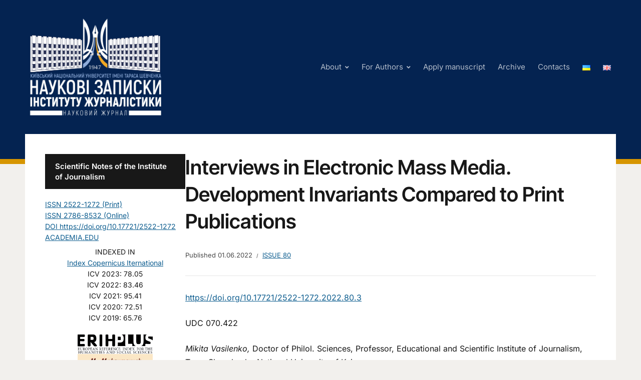

--- FILE ---
content_type: text/html; charset=UTF-8
request_url: http://www.scientific-notes.com/en/archives/1457
body_size: 39269
content:
<!DOCTYPE html>
<html lang="en-GB">
<head>
<meta charset="UTF-8">
<meta http-equiv="X-UA-Compatible" content="IE=edge" />
<meta name="viewport" content="width=device-width, initial-scale=1">
<link rel="profile" href="http://gmpg.org/xfn/11">

<title>Interviews in Electronic Mass Media. Development Invariants Compared to Print Publications &#8211; Scientific Notes of the Institute of Journalism</title>
<meta name='robots' content='max-image-preview:large' />
<link rel="alternate" href="http://www.scientific-notes.com/archives/1452" hreflang="uk" />
<link rel="alternate" href="http://www.scientific-notes.com/en/archives/1457" hreflang="en" />
<link rel='dns-prefetch' href='//use.fontawesome.com' />
<link rel="alternate" type="application/rss+xml" title="Scientific Notes of the Institute of Journalism &raquo; Feed" href="http://www.scientific-notes.com/en/feed" />
<link rel="alternate" type="application/rss+xml" title="Scientific Notes of the Institute of Journalism &raquo; Comments Feed" href="http://www.scientific-notes.com/en/comments/feed" />
<link rel="alternate" type="application/rss+xml" title="Scientific Notes of the Institute of Journalism &raquo; Interviews in Electronic Mass Media. Development Invariants Compared to Print Publications Comments Feed" href="http://www.scientific-notes.com/en/archives/1457/feed" />
<link rel="alternate" title="oEmbed (JSON)" type="application/json+oembed" href="http://www.scientific-notes.com/wp-json/oembed/1.0/embed?url=http%3A%2F%2Fwww.scientific-notes.com%2Fen%2Farchives%2F1457&#038;lang=en" />
<link rel="alternate" title="oEmbed (XML)" type="text/xml+oembed" href="http://www.scientific-notes.com/wp-json/oembed/1.0/embed?url=http%3A%2F%2Fwww.scientific-notes.com%2Fen%2Farchives%2F1457&#038;format=xml&#038;lang=en" />
<style id='wp-img-auto-sizes-contain-inline-css' type='text/css'>
img:is([sizes=auto i],[sizes^="auto," i]){contain-intrinsic-size:3000px 1500px}
/*# sourceURL=wp-img-auto-sizes-contain-inline-css */
</style>
<style id='wp-emoji-styles-inline-css' type='text/css'>

	img.wp-smiley, img.emoji {
		display: inline !important;
		border: none !important;
		box-shadow: none !important;
		height: 1em !important;
		width: 1em !important;
		margin: 0 0.07em !important;
		vertical-align: -0.1em !important;
		background: none !important;
		padding: 0 !important;
	}
/*# sourceURL=wp-emoji-styles-inline-css */
</style>
<link rel='stylesheet' id='wp-block-library-css' href='http://www.scientific-notes.com/wp-includes/css/dist/block-library/style.min.css?ver=6.9' type='text/css' media='all' />
<style id='global-styles-inline-css' type='text/css'>
:root{--wp--preset--aspect-ratio--square: 1;--wp--preset--aspect-ratio--4-3: 4/3;--wp--preset--aspect-ratio--3-4: 3/4;--wp--preset--aspect-ratio--3-2: 3/2;--wp--preset--aspect-ratio--2-3: 2/3;--wp--preset--aspect-ratio--16-9: 16/9;--wp--preset--aspect-ratio--9-16: 9/16;--wp--preset--color--black: #000000;--wp--preset--color--cyan-bluish-gray: #abb8c3;--wp--preset--color--white: #ffffff;--wp--preset--color--pale-pink: #f78da7;--wp--preset--color--vivid-red: #cf2e2e;--wp--preset--color--luminous-vivid-orange: #ff6900;--wp--preset--color--luminous-vivid-amber: #fcb900;--wp--preset--color--light-green-cyan: #7bdcb5;--wp--preset--color--vivid-green-cyan: #00d084;--wp--preset--color--pale-cyan-blue: #8ed1fc;--wp--preset--color--vivid-cyan-blue: #0693e3;--wp--preset--color--vivid-purple: #9b51e0;--wp--preset--gradient--vivid-cyan-blue-to-vivid-purple: linear-gradient(135deg,rgb(6,147,227) 0%,rgb(155,81,224) 100%);--wp--preset--gradient--light-green-cyan-to-vivid-green-cyan: linear-gradient(135deg,rgb(122,220,180) 0%,rgb(0,208,130) 100%);--wp--preset--gradient--luminous-vivid-amber-to-luminous-vivid-orange: linear-gradient(135deg,rgb(252,185,0) 0%,rgb(255,105,0) 100%);--wp--preset--gradient--luminous-vivid-orange-to-vivid-red: linear-gradient(135deg,rgb(255,105,0) 0%,rgb(207,46,46) 100%);--wp--preset--gradient--very-light-gray-to-cyan-bluish-gray: linear-gradient(135deg,rgb(238,238,238) 0%,rgb(169,184,195) 100%);--wp--preset--gradient--cool-to-warm-spectrum: linear-gradient(135deg,rgb(74,234,220) 0%,rgb(151,120,209) 20%,rgb(207,42,186) 40%,rgb(238,44,130) 60%,rgb(251,105,98) 80%,rgb(254,248,76) 100%);--wp--preset--gradient--blush-light-purple: linear-gradient(135deg,rgb(255,206,236) 0%,rgb(152,150,240) 100%);--wp--preset--gradient--blush-bordeaux: linear-gradient(135deg,rgb(254,205,165) 0%,rgb(254,45,45) 50%,rgb(107,0,62) 100%);--wp--preset--gradient--luminous-dusk: linear-gradient(135deg,rgb(255,203,112) 0%,rgb(199,81,192) 50%,rgb(65,88,208) 100%);--wp--preset--gradient--pale-ocean: linear-gradient(135deg,rgb(255,245,203) 0%,rgb(182,227,212) 50%,rgb(51,167,181) 100%);--wp--preset--gradient--electric-grass: linear-gradient(135deg,rgb(202,248,128) 0%,rgb(113,206,126) 100%);--wp--preset--gradient--midnight: linear-gradient(135deg,rgb(2,3,129) 0%,rgb(40,116,252) 100%);--wp--preset--font-size--small: 13px;--wp--preset--font-size--medium: 20px;--wp--preset--font-size--large: 36px;--wp--preset--font-size--x-large: 42px;--wp--preset--spacing--20: 0.44rem;--wp--preset--spacing--30: 0.67rem;--wp--preset--spacing--40: 1rem;--wp--preset--spacing--50: 1.5rem;--wp--preset--spacing--60: 2.25rem;--wp--preset--spacing--70: 3.38rem;--wp--preset--spacing--80: 5.06rem;--wp--preset--shadow--natural: 6px 6px 9px rgba(0, 0, 0, 0.2);--wp--preset--shadow--deep: 12px 12px 50px rgba(0, 0, 0, 0.4);--wp--preset--shadow--sharp: 6px 6px 0px rgba(0, 0, 0, 0.2);--wp--preset--shadow--outlined: 6px 6px 0px -3px rgb(255, 255, 255), 6px 6px rgb(0, 0, 0);--wp--preset--shadow--crisp: 6px 6px 0px rgb(0, 0, 0);}:where(.is-layout-flex){gap: 0.5em;}:where(.is-layout-grid){gap: 0.5em;}body .is-layout-flex{display: flex;}.is-layout-flex{flex-wrap: wrap;align-items: center;}.is-layout-flex > :is(*, div){margin: 0;}body .is-layout-grid{display: grid;}.is-layout-grid > :is(*, div){margin: 0;}:where(.wp-block-columns.is-layout-flex){gap: 2em;}:where(.wp-block-columns.is-layout-grid){gap: 2em;}:where(.wp-block-post-template.is-layout-flex){gap: 1.25em;}:where(.wp-block-post-template.is-layout-grid){gap: 1.25em;}.has-black-color{color: var(--wp--preset--color--black) !important;}.has-cyan-bluish-gray-color{color: var(--wp--preset--color--cyan-bluish-gray) !important;}.has-white-color{color: var(--wp--preset--color--white) !important;}.has-pale-pink-color{color: var(--wp--preset--color--pale-pink) !important;}.has-vivid-red-color{color: var(--wp--preset--color--vivid-red) !important;}.has-luminous-vivid-orange-color{color: var(--wp--preset--color--luminous-vivid-orange) !important;}.has-luminous-vivid-amber-color{color: var(--wp--preset--color--luminous-vivid-amber) !important;}.has-light-green-cyan-color{color: var(--wp--preset--color--light-green-cyan) !important;}.has-vivid-green-cyan-color{color: var(--wp--preset--color--vivid-green-cyan) !important;}.has-pale-cyan-blue-color{color: var(--wp--preset--color--pale-cyan-blue) !important;}.has-vivid-cyan-blue-color{color: var(--wp--preset--color--vivid-cyan-blue) !important;}.has-vivid-purple-color{color: var(--wp--preset--color--vivid-purple) !important;}.has-black-background-color{background-color: var(--wp--preset--color--black) !important;}.has-cyan-bluish-gray-background-color{background-color: var(--wp--preset--color--cyan-bluish-gray) !important;}.has-white-background-color{background-color: var(--wp--preset--color--white) !important;}.has-pale-pink-background-color{background-color: var(--wp--preset--color--pale-pink) !important;}.has-vivid-red-background-color{background-color: var(--wp--preset--color--vivid-red) !important;}.has-luminous-vivid-orange-background-color{background-color: var(--wp--preset--color--luminous-vivid-orange) !important;}.has-luminous-vivid-amber-background-color{background-color: var(--wp--preset--color--luminous-vivid-amber) !important;}.has-light-green-cyan-background-color{background-color: var(--wp--preset--color--light-green-cyan) !important;}.has-vivid-green-cyan-background-color{background-color: var(--wp--preset--color--vivid-green-cyan) !important;}.has-pale-cyan-blue-background-color{background-color: var(--wp--preset--color--pale-cyan-blue) !important;}.has-vivid-cyan-blue-background-color{background-color: var(--wp--preset--color--vivid-cyan-blue) !important;}.has-vivid-purple-background-color{background-color: var(--wp--preset--color--vivid-purple) !important;}.has-black-border-color{border-color: var(--wp--preset--color--black) !important;}.has-cyan-bluish-gray-border-color{border-color: var(--wp--preset--color--cyan-bluish-gray) !important;}.has-white-border-color{border-color: var(--wp--preset--color--white) !important;}.has-pale-pink-border-color{border-color: var(--wp--preset--color--pale-pink) !important;}.has-vivid-red-border-color{border-color: var(--wp--preset--color--vivid-red) !important;}.has-luminous-vivid-orange-border-color{border-color: var(--wp--preset--color--luminous-vivid-orange) !important;}.has-luminous-vivid-amber-border-color{border-color: var(--wp--preset--color--luminous-vivid-amber) !important;}.has-light-green-cyan-border-color{border-color: var(--wp--preset--color--light-green-cyan) !important;}.has-vivid-green-cyan-border-color{border-color: var(--wp--preset--color--vivid-green-cyan) !important;}.has-pale-cyan-blue-border-color{border-color: var(--wp--preset--color--pale-cyan-blue) !important;}.has-vivid-cyan-blue-border-color{border-color: var(--wp--preset--color--vivid-cyan-blue) !important;}.has-vivid-purple-border-color{border-color: var(--wp--preset--color--vivid-purple) !important;}.has-vivid-cyan-blue-to-vivid-purple-gradient-background{background: var(--wp--preset--gradient--vivid-cyan-blue-to-vivid-purple) !important;}.has-light-green-cyan-to-vivid-green-cyan-gradient-background{background: var(--wp--preset--gradient--light-green-cyan-to-vivid-green-cyan) !important;}.has-luminous-vivid-amber-to-luminous-vivid-orange-gradient-background{background: var(--wp--preset--gradient--luminous-vivid-amber-to-luminous-vivid-orange) !important;}.has-luminous-vivid-orange-to-vivid-red-gradient-background{background: var(--wp--preset--gradient--luminous-vivid-orange-to-vivid-red) !important;}.has-very-light-gray-to-cyan-bluish-gray-gradient-background{background: var(--wp--preset--gradient--very-light-gray-to-cyan-bluish-gray) !important;}.has-cool-to-warm-spectrum-gradient-background{background: var(--wp--preset--gradient--cool-to-warm-spectrum) !important;}.has-blush-light-purple-gradient-background{background: var(--wp--preset--gradient--blush-light-purple) !important;}.has-blush-bordeaux-gradient-background{background: var(--wp--preset--gradient--blush-bordeaux) !important;}.has-luminous-dusk-gradient-background{background: var(--wp--preset--gradient--luminous-dusk) !important;}.has-pale-ocean-gradient-background{background: var(--wp--preset--gradient--pale-ocean) !important;}.has-electric-grass-gradient-background{background: var(--wp--preset--gradient--electric-grass) !important;}.has-midnight-gradient-background{background: var(--wp--preset--gradient--midnight) !important;}.has-small-font-size{font-size: var(--wp--preset--font-size--small) !important;}.has-medium-font-size{font-size: var(--wp--preset--font-size--medium) !important;}.has-large-font-size{font-size: var(--wp--preset--font-size--large) !important;}.has-x-large-font-size{font-size: var(--wp--preset--font-size--x-large) !important;}
/*# sourceURL=global-styles-inline-css */
</style>

<style id='classic-theme-styles-inline-css' type='text/css'>
/*! This file is auto-generated */
.wp-block-button__link{color:#fff;background-color:#32373c;border-radius:9999px;box-shadow:none;text-decoration:none;padding:calc(.667em + 2px) calc(1.333em + 2px);font-size:1.125em}.wp-block-file__button{background:#32373c;color:#fff;text-decoration:none}
/*# sourceURL=/wp-includes/css/classic-themes.min.css */
</style>
<style id='font-awesome-svg-styles-default-inline-css' type='text/css'>
.svg-inline--fa {
  display: inline-block;
  height: 1em;
  overflow: visible;
  vertical-align: -.125em;
}
/*# sourceURL=font-awesome-svg-styles-default-inline-css */
</style>
<link rel='stylesheet' id='font-awesome-svg-styles-css' href='http://www.scientific-notes.com/wp-content/uploads/font-awesome/v6.4.2/css/svg-with-js.css' type='text/css' media='all' />
<style id='font-awesome-svg-styles-inline-css' type='text/css'>
   .wp-block-font-awesome-icon svg::before,
   .wp-rich-text-font-awesome-icon svg::before {content: unset;}
/*# sourceURL=font-awesome-svg-styles-inline-css */
</style>
<link rel='stylesheet' id='edupress-style-css' href='http://www.scientific-notes.com/wp-content/themes/edupress/style.css?ver=1.7.1' type='text/css' media='all' />
<style id='edupress-style-inline-css' type='text/css'>

		/* Custom Header Border Color */
		.site-header {
			border-color: #d69500;
		}
	

		/* Custom Link:hover Color */
		:root {
			--edupress-link-color-hover: #469cdd;
		}
	
/*# sourceURL=edupress-style-inline-css */
</style>
<link rel='stylesheet' id='ilovewp-icomoon-css' href='http://www.scientific-notes.com/wp-content/themes/edupress/css/icomoon.css?ver=1.7.1' type='text/css' media='all' />
<link rel='stylesheet' id='font-awesome-official-css' href='https://use.fontawesome.com/releases/v6.4.2/css/all.css' type='text/css' media='all' integrity="sha384-blOohCVdhjmtROpu8+CfTnUWham9nkX7P7OZQMst+RUnhtoY/9qemFAkIKOYxDI3" crossorigin="anonymous" />
<link rel='stylesheet' id='font-awesome-official-v4shim-css' href='https://use.fontawesome.com/releases/v6.4.2/css/v4-shims.css' type='text/css' media='all' integrity="sha384-IqMDcR2qh8kGcGdRrxwop5R2GiUY5h8aDR/LhYxPYiXh3sAAGGDkFvFqWgFvTsTd" crossorigin="anonymous" />
<script type="text/javascript" src="http://www.scientific-notes.com/wp-includes/js/jquery/jquery.min.js?ver=3.7.1" id="jquery-core-js"></script>
<script type="text/javascript" src="http://www.scientific-notes.com/wp-includes/js/jquery/jquery-migrate.min.js?ver=3.4.1" id="jquery-migrate-js"></script>
<script type="text/javascript" src="http://www.scientific-notes.com/wp-content/themes/edupress/js/superfish.min.js" id="jquery-superfish-js"></script>
<script type="text/javascript" src="http://www.scientific-notes.com/wp-content/themes/edupress/js/jquery.flexslider-min.js?ver=1" id="jquery-flexslider-js"></script>
<link rel="https://api.w.org/" href="http://www.scientific-notes.com/wp-json/" /><link rel="alternate" title="JSON" type="application/json" href="http://www.scientific-notes.com/wp-json/wp/v2/posts/1457" /><link rel="EditURI" type="application/rsd+xml" title="RSD" href="http://www.scientific-notes.com/xmlrpc.php?rsd" />
<meta name="generator" content="WordPress 6.9" />
<link rel="canonical" href="http://www.scientific-notes.com/en/archives/1457" />
<link rel='shortlink' href='http://www.scientific-notes.com/?p=1457' />
<link rel="pingback" href="http://www.scientific-notes.com/xmlrpc.php">
<link rel="icon" href="http://www.scientific-notes.com/wp-content/uploads/2024/11/cropped-NEW_BB_InstJourn_logo_v07_All-32x32.png" sizes="32x32" />
<link rel="icon" href="http://www.scientific-notes.com/wp-content/uploads/2024/11/cropped-NEW_BB_InstJourn_logo_v07_All-192x192.png" sizes="192x192" />
<link rel="apple-touch-icon" href="http://www.scientific-notes.com/wp-content/uploads/2024/11/cropped-NEW_BB_InstJourn_logo_v07_All-180x180.png" />
<meta name="msapplication-TileImage" content="http://www.scientific-notes.com/wp-content/uploads/2024/11/cropped-NEW_BB_InstJourn_logo_v07_All-270x270.png" />
</head>

<body class="wp-singular post-template-default single single-post postid-1457 single-format-standard wp-custom-logo wp-embed-responsive wp-theme-edupress group-blog page-header-default page-sidebar-left">


<div id="container">

	<a class="skip-link screen-reader-text" href="#site-main">Skip to content</a>
	<header class="site-header" role="banner">
	
		<div class="wrapper wrapper-header">

			<div id="site-header-main">
			
				<div class="site-branding"><a href="https://www.scientific-notes.com/en/scientific-notes-of-the-institute-of-journalism" class="custom-logo-link" rel="home"><img width="600" height="445" src="http://www.scientific-notes.com/wp-content/uploads/2024/11/LOgo_for_NZ-2.png" class="custom-logo" alt="Scientific Notes of the Institute of Journalism" decoding="async" fetchpriority="high" srcset="http://www.scientific-notes.com/wp-content/uploads/2024/11/LOgo_for_NZ-2.png 600w, http://www.scientific-notes.com/wp-content/uploads/2024/11/LOgo_for_NZ-2-300x223.png 300w" sizes="(max-width: 600px) 100vw, 600px" /></a></div><!-- .site-branding -->
			</div><!-- #site-header-main -->

			
			<span id="site-mobile-menu-toggle">
	<button class="site-toggle-anchor">
		<span class="site-toggle-label site-toggle-label-open is-visible">Menu</span>
		<span class="site-toggle-label site-toggle-label-close">Menu</span>
	</button><!-- .site-toggle-anchor -->
</span><!-- #site-mobile-menu-toggle --><div id="site-mobile-menu">
	<div class="menu-wrapper">

				<nav class="mobile-menu" aria-label="Mobile Menu">
			<ul id="menu-hlavnoe-meniu" class="menu"><li id="menu-item-64" class="menu-item menu-item-type-post_type menu-item-object-page menu-item-has-children menu-item-64"><a href="http://www.scientific-notes.com/en/about-us">About</a><button class="sub-menu-toggle toggle-anchor"><span class="screen-reader-text">Show sub menu</span><i class="icon-icomoon academia-icon-chevron-down"></i></span></button>
<ul class="sub-menu">
	<li id="menu-item-177" class="menu-item menu-item-type-post_type menu-item-object-page menu-item-177"><a href="http://www.scientific-notes.com/en/editorial-board">Editorial Board</a></li>
	<li id="menu-item-109" class="menu-item menu-item-type-post_type menu-item-object-page menu-item-109"><a href="http://www.scientific-notes.com/en/publication-ethics">Publication Ethics</a></li>
</ul>
</li>
<li id="menu-item-91" class="menu-item menu-item-type-post_type menu-item-object-page menu-item-has-children menu-item-91"><a href="http://www.scientific-notes.com/en/author-guidelines">For Authors</a><button class="sub-menu-toggle toggle-anchor"><span class="screen-reader-text">Show sub menu</span><i class="icon-icomoon academia-icon-chevron-down"></i></span></button>
<ul class="sub-menu">
	<li id="menu-item-761" class="menu-item menu-item-type-post_type menu-item-object-page menu-item-761"><a href="http://www.scientific-notes.com/en/author-guidelines">Author Guidelines</a></li>
	<li id="menu-item-765" class="menu-item menu-item-type-post_type menu-item-object-post menu-item-765"><a href="http://www.scientific-notes.com/en/archives/742">Apply manuscript</a></li>
	<li id="menu-item-84" class="menu-item menu-item-type-post_type menu-item-object-page menu-item-84"><a href="http://www.scientific-notes.com/en/peer-review-policy">Peer Review Policy</a></li>
	<li id="menu-item-1152" class="menu-item menu-item-type-post_type menu-item-object-page menu-item-1152"><a href="http://www.scientific-notes.com/en/about-open-access">About Open Access</a></li>
	<li id="menu-item-764" class="menu-item menu-item-type-post_type menu-item-object-post menu-item-764"><a href="http://www.scientific-notes.com/en/archives/753">Publication Fee</a></li>
</ul>
</li>
<li id="menu-item-762" class="menu-item menu-item-type-post_type menu-item-object-page menu-item-762"><a href="http://www.scientific-notes.com/en/apply-manuscript">Apply manuscript</a></li>
<li id="menu-item-130" class="menu-item menu-item-type-taxonomy menu-item-object-category menu-item-130"><a href="http://www.scientific-notes.com/en/archives/category/earh">Archive</a></li>
<li id="menu-item-116" class="menu-item menu-item-type-post_type menu-item-object-page menu-item-116"><a href="http://www.scientific-notes.com/en/contact-us">Contacts</a></li>
<li id="menu-item-51-uk" class="lang-item lang-item-29 lang-item-uk lang-item-first menu-item menu-item-type-custom menu-item-object-custom menu-item-51-uk"><a href="http://www.scientific-notes.com/archives/1452" hreflang="uk" lang="uk"><img src="[data-uri]" alt="Українська" width="16" height="11" style="width: 16px; height: 11px;" /></a></li>
<li id="menu-item-51-en" class="lang-item lang-item-26 lang-item-en current-lang menu-item menu-item-type-custom menu-item-object-custom menu-item-51-en"><a href="http://www.scientific-notes.com/en/archives/1457" hreflang="en-GB" lang="en-GB"><img src="[data-uri]" alt="English" width="16" height="11" style="width: 16px; height: 11px;" /></a></li>
</ul>		</nav><!-- .mobile-menu -->
	</div><!-- .menu-wrapper -->
</div><!-- #site-mobile-menu -->

			<div id="site-header-navigation">
	
				<nav id="menu-main">
					<ul id="site-primary-menu" class="large-nav sf-menu"><li class="menu-item menu-item-type-post_type menu-item-object-page menu-item-has-children menu-item-64"><a href="http://www.scientific-notes.com/en/about-us">About</a>
<ul class="sub-menu">
	<li class="menu-item menu-item-type-post_type menu-item-object-page menu-item-177"><a href="http://www.scientific-notes.com/en/editorial-board">Editorial Board</a></li>
	<li class="menu-item menu-item-type-post_type menu-item-object-page menu-item-109"><a href="http://www.scientific-notes.com/en/publication-ethics">Publication Ethics</a></li>
</ul>
</li>
<li class="menu-item menu-item-type-post_type menu-item-object-page menu-item-has-children menu-item-91"><a href="http://www.scientific-notes.com/en/author-guidelines">For Authors</a>
<ul class="sub-menu">
	<li class="menu-item menu-item-type-post_type menu-item-object-page menu-item-761"><a href="http://www.scientific-notes.com/en/author-guidelines">Author Guidelines</a></li>
	<li class="menu-item menu-item-type-post_type menu-item-object-post menu-item-765"><a href="http://www.scientific-notes.com/en/archives/742">Apply manuscript</a></li>
	<li class="menu-item menu-item-type-post_type menu-item-object-page menu-item-84"><a href="http://www.scientific-notes.com/en/peer-review-policy">Peer Review Policy</a></li>
	<li class="menu-item menu-item-type-post_type menu-item-object-page menu-item-1152"><a href="http://www.scientific-notes.com/en/about-open-access">About Open Access</a></li>
	<li class="menu-item menu-item-type-post_type menu-item-object-post menu-item-764"><a href="http://www.scientific-notes.com/en/archives/753">Publication Fee</a></li>
</ul>
</li>
<li class="menu-item menu-item-type-post_type menu-item-object-page menu-item-762"><a href="http://www.scientific-notes.com/en/apply-manuscript">Apply manuscript</a></li>
<li class="menu-item menu-item-type-taxonomy menu-item-object-category menu-item-130"><a href="http://www.scientific-notes.com/en/archives/category/earh">Archive</a></li>
<li class="menu-item menu-item-type-post_type menu-item-object-page menu-item-116"><a href="http://www.scientific-notes.com/en/contact-us">Contacts</a></li>
<li class="lang-item lang-item-29 lang-item-uk lang-item-first menu-item menu-item-type-custom menu-item-object-custom menu-item-51-uk"><a href="http://www.scientific-notes.com/archives/1452" hreflang="uk" lang="uk"><img src="[data-uri]" alt="Українська" width="16" height="11" style="width: 16px; height: 11px;" /></a></li>
<li class="lang-item lang-item-26 lang-item-en current-lang menu-item menu-item-type-custom menu-item-object-custom menu-item-51-en"><a href="http://www.scientific-notes.com/en/archives/1457" hreflang="en-GB" lang="en-GB"><img src="[data-uri]" alt="English" width="16" height="11" style="width: 16px; height: 11px;" /></a></li>
</ul>				</nav><!-- #menu-main -->
			
			</div><!-- #site-header-navigation -->
						
		</div><!-- .wrapper .wrapper-header -->

	</header><!-- .site-header -->
	<div id="site-main" class="content-home">

		<div class="wrapper wrapper-main">
		
			<div class="wrapper-frame">
			
				<main id="site-content" class="site-main" role="main">
				
										
					<div class="site-content-wrapper">
	
						
						
<article id="post-1457" class="post-1457 post type-post status-publish format-standard hentry category-80en">

	<header class="ilovewp-page-intro ilovewp-page-inner">
		<h1 class="title-page">Interviews in Electronic Mass Media. Development Invariants Compared to Print Publications</h1>
		<div class="ilovewp-meta-flex">
			
			<p class="post-meta">
								<span class="posted-on">Published <time class="entry-date published" datetime="2022-06-01T12:19:26+00:00">01.06.2022</time></span>				<span class="post-meta-category"><a href="http://www.scientific-notes.com/en/archives/category/80en" rel="category tag">Issue 80</a></span>			</p><!-- .post-meta -->
		</div><!-- .ilovewp-meta-flex -->

	</header><!-- .ilovewp-page-intro -->

	<div class="post-single">

		<p><a href="https://doi.org/10.17721/2522-1272.2022.80.3">https://doi.org/10.17721/2522-1272.2022.80.3</a></p>
<p>UDC 070.422</p>
<p><em>Mikita Vasilenko,</em> Doctor of Philol. Sciences, Professor, Educational and Scientific Institute of Journalism, Taras Shevchenko National University of Kyiv<br />
Corresponding author’s e-mail address: <a href="mailto:nik-kim@ukr.net">nik-kim@ukr.net</a><br />
<a href="https://orcid.org/0000-0002-8592-7029">https://orcid.org/0000-0002-8592-7029</a></p>
<p><strong>ABSTRACT</strong></p>
<p style="text-align: justify;">The scientific study is designed to solve the problem of specificity of transformation and interaction of print and Internet publications, with an emphasis on interviews that is the most common genre in the system of information and journalistic genres.</p>
<p style="text-align: justify;">The objective of the article is to detect fundamental and meaningful differences in the methodology of preparation and coverage of interview in press and Internet journalism; to show the specifics of complex processes.</p>
<p style="text-align: justify;">Research methods. The method of content analysis became the empiric basis of the scientific paper and the source for theoretical references and conclusions. The author used the historical and the comparative methods of research, because it is impossible to analyze the development of interview genre without reference to the theory and practice of press journalism. The author used the generalization method in order to reduce the specific details and empirics features, making theoretical generalizations on the basis of them. The results of the study. The author represents the thesis according to which the task of an interview is not only to inform, but also to provide aesthetic and ethical education. The genre of interviews-dialogue slowly revives in the Ukrainian Internet journalism. The interview-dialogue in the modern Internet publications significantly varies from the interview-dialogue in the print ones. An interviewer-essay and an interview-sketching have the pronounced elements of fiction. The new Internet publications will appear, and the different types of interviews will be revived with rising level of social morality and self-organization of population mass. Conclusions and suggestions. The process of transformation and adaptation of the interview genre from print publications to Internet ones has been completed. The genre is focused on the new media platforms that are rather unusual for domestic journalists; the interview develops according to its own dynamyc. Therefore, the interviews in Internet publications should be prepared by journalists who specialize in materials designed for the Internet editions.</p>
<p><strong>KEYWORDS</strong>: genre; interview; new journalism; sources; dialogue; mass consciousness.</p>
<p>&nbsp;</p>
<p style="text-align: justify;"><a href="http://www.scientific-notes.com/wp-content/uploads/2022/06/80_3.pdf"><img decoding="async" class="alignnone" src="http://www.scientific-notes.com/wp-content/uploads/2022/06/DownloadPDF-en.png" alt="" width="200" height="512" /></a></p>
<hr />

	</div><!-- .post-single -->

	
	
</article><!-- #post-1457 --><div class="post-navigation"><div class="site-post-nav-item site-post-nav-prev"><span class="post-navigation-label">Previous Article</span><a href="http://www.scientific-notes.com/en/archives/1456" rel="prev">Scientific Notes of the Institute of Journalism. Vol. 1(80), 2022.</a></div><!-- .site-post-nav-item --><div class="site-post-nav-item site-post-nav-next"><span class="post-navigation-label">Next Article</span><a href="http://www.scientific-notes.com/en/archives/1473" rel="next">The Results of All-Ukrainian Teachers’ Survey Regarding Functioning of Specialized Media on Educational Topics in Ukraine</a></div><!-- .site-post-nav-item --></div><!-- .post-navigation -->
<div id="comments" class="comments-area">

	
	
	
		<div id="respond" class="comment-respond">
		<h3 id="reply-title" class="comment-reply-title">Leave a Reply <small><a rel="nofollow" id="cancel-comment-reply-link" href="/en/archives/1457#respond" style="display:none;">Cancel reply</a></small></h3><p class="must-log-in">You must be <a href="http://www.scientific-notes.com/wp-login.php?redirect_to=http%3A%2F%2Fwww.scientific-notes.com%2Fen%2Farchives%2F1457">logged in</a> to post a comment.</p>	</div><!-- #respond -->
	
</div><!-- #comments -->
						
					</div><!-- .site-content-wrapper -->
					
									
				</main><!-- #site-content -->
				
				<aside id="site-aside" role="complementary">

	<div class="site-aside-wrapper">
	
		<div id="custom_html-4" class="widget_text widget widget_custom_html"><p class="widget-title">Scientific Notes of the Institute of Journalism</p><div class="textwidget custom-html-widget"><a href="https://portal.issn.org/resource/ISSN/2522-1272" target="_blank">ISSN 2522-1272 (Print)</a><br>
<a href="https://portal.issn.org/resource/ISSN/2786-8532" target="_blank">ISSN 2786-8532 (Online)</a>
<br><a href="https://doi.org/10.17721/2522-1272" target="_blank">DOI https://doi.org/10.17721/2522-1272</a>
<br><a href="https://univ-kiev.academia.edu/scientificnotes" target="_blank">ACADEMIA.EDU</a><hr>
<center>INDEXED IN
<br>
<a href="https://journals.indexcopernicus.com/search/details?id=52522" target="_blank">Index Copernicus Iternational</a>	
<br>ICV 2023: 78.05
<br>ICV 2022: 83.46
<br>ICV 2021: 95.41
<br>ICV 2020: 72.51
<br>ICV 2019: 65.76<br><br>
<a href="https://kanalregister.hkdir.no/publiseringskanaler/erihplus/periodical/info.action?id=497241" target="_blank"><img src="http://www.scientific-notes.com/wp-content/uploads/2019/08/ERIH.png" width="150"></a>
<a href="http://www.library.univ.kiev.ua/ukr/fonds/univmag/poshuk.php3?them_key=%CD%E0%F3%EA%EE%E2%B3%20%E7%E0%EF%E8%F1%EA%E8%20%B2%ED%F1%F2%E8%F2%F3%F2%F3%20%E6%F3%F0%ED%E0%EB%B3%F1%F2%E8%EA%E8&num=1" target="_blank"><img src="http://www.scientific-notes.com/wp-content/uploads/2019/08/maksymovych-1.jpg" width="150"></a>
<a href="http://www.irbis-nbuv.gov.ua/cgi-bin/irbis_nbuv/cgiirbis_64.exe?Z21ID=&I21DBN=UJRN&P21DBN=UJRN&S21STN=1&S21REF=10&S21FMT=juu_all&C21COM=S&S21CNR=20&S21P01=0&S21P02=0&S21P03=PREF=&S21COLORTERMS=0&S21STR=Nzizh" target="_blank"><img src="http://www.scientific-notes.com/wp-content/uploads/2019/08/nbuv-1.jpg" width="150"></a></center></div></div><div id="custom_html-5" class="widget_text widget widget_custom_html"><p class="widget-title">Current issue</p><div class="textwidget custom-html-widget"><center><a href="https://www.scientific-notes.com/en/archives/2051"><img src="http://www.scientific-notes.com/wp-content/uploads/2024/11/nz_obkl_85.png" width="100%"></a><br>
	<b>Vol. 2(85), 2024</b></center>
</div></div>		
	</div><!-- .site-aside-wrapper -->

</aside><!-- #site-aside -->			
			</div><!-- .wrapper-frame -->
		
		</div><!-- .wrapper .wrapper-main -->

	</div><!-- #site-main -->

	<footer class="site-footer" role="contentinfo">
	
		
<div class="wrapper wrapper-footer">
			
	<div id="site-tertiary" class="pre-footer" role="complementary">
	
		<div class="ilovewp-columns ilovewp-columns-4">
		
			<div class="ilovewp-column ilovewp-column-4">
				<div class="ilovewp-column-wrapper">
											<div id="search-2" class="widget widget_search"><p class="widget-title">Article search</p><form role="search" method="get" class="search-form" action="https://www.scientific-notes.com/en/">
				<label>
					<span class="screen-reader-text">Search for:</span>
					<input type="search" class="search-field" placeholder="Search &hellip;" value="" name="s" />
				</label>
				<input type="submit" class="search-submit" value="Search" />
			</form></div>									</div><!-- .ilovewp-column-wrapper -->
			</div><!-- .ilovewp-column .ilovewp-column-4 -->		
		</div><!-- .ilovewp-columns .ilovewp-columns-4 -->
	
	</div><!-- #site-tertiary .pre-footer -->

</div><!-- .wrapper .wrapper-footer -->

		
		<div class="wrapper-copy">
			<div class="wrapper">
				<p class="copy">Copyright &copy; 2026 Scientific Notes of the Institute of Journalism. All Rights Reserved. </p>
				<p class="copy-ilovewp"><span class="theme-credit">Powered by <a href="https://www.ilovewp.com/themes/edupress/" rel="external">EduPress</a></span></p>
			</div><!-- .wrapper -->
		</div><!-- .wrapper-copy -->
	
	</footer><!-- .site-footer -->

</div><!-- end #container -->

<script type="speculationrules">
{"prefetch":[{"source":"document","where":{"and":[{"href_matches":"/*"},{"not":{"href_matches":["/wp-*.php","/wp-admin/*","/wp-content/uploads/*","/wp-content/*","/wp-content/plugins/*","/wp-content/themes/edupress/*","/*\\?(.+)"]}},{"not":{"selector_matches":"a[rel~=\"nofollow\"]"}},{"not":{"selector_matches":".no-prefetch, .no-prefetch a"}}]},"eagerness":"conservative"}]}
</script>
<script type="text/javascript" src="http://www.scientific-notes.com/wp-content/themes/edupress/js/edupress.js?ver=1.7.1" id="edupress-scripts-js"></script>
<script type="text/javascript" src="http://www.scientific-notes.com/wp-includes/js/comment-reply.min.js?ver=6.9" id="comment-reply-js" async="async" data-wp-strategy="async" fetchpriority="low"></script>
<script id="wp-emoji-settings" type="application/json">
{"baseUrl":"https://s.w.org/images/core/emoji/17.0.2/72x72/","ext":".png","svgUrl":"https://s.w.org/images/core/emoji/17.0.2/svg/","svgExt":".svg","source":{"concatemoji":"http://www.scientific-notes.com/wp-includes/js/wp-emoji-release.min.js?ver=6.9"}}
</script>
<script type="module">
/* <![CDATA[ */
/*! This file is auto-generated */
const a=JSON.parse(document.getElementById("wp-emoji-settings").textContent),o=(window._wpemojiSettings=a,"wpEmojiSettingsSupports"),s=["flag","emoji"];function i(e){try{var t={supportTests:e,timestamp:(new Date).valueOf()};sessionStorage.setItem(o,JSON.stringify(t))}catch(e){}}function c(e,t,n){e.clearRect(0,0,e.canvas.width,e.canvas.height),e.fillText(t,0,0);t=new Uint32Array(e.getImageData(0,0,e.canvas.width,e.canvas.height).data);e.clearRect(0,0,e.canvas.width,e.canvas.height),e.fillText(n,0,0);const a=new Uint32Array(e.getImageData(0,0,e.canvas.width,e.canvas.height).data);return t.every((e,t)=>e===a[t])}function p(e,t){e.clearRect(0,0,e.canvas.width,e.canvas.height),e.fillText(t,0,0);var n=e.getImageData(16,16,1,1);for(let e=0;e<n.data.length;e++)if(0!==n.data[e])return!1;return!0}function u(e,t,n,a){switch(t){case"flag":return n(e,"\ud83c\udff3\ufe0f\u200d\u26a7\ufe0f","\ud83c\udff3\ufe0f\u200b\u26a7\ufe0f")?!1:!n(e,"\ud83c\udde8\ud83c\uddf6","\ud83c\udde8\u200b\ud83c\uddf6")&&!n(e,"\ud83c\udff4\udb40\udc67\udb40\udc62\udb40\udc65\udb40\udc6e\udb40\udc67\udb40\udc7f","\ud83c\udff4\u200b\udb40\udc67\u200b\udb40\udc62\u200b\udb40\udc65\u200b\udb40\udc6e\u200b\udb40\udc67\u200b\udb40\udc7f");case"emoji":return!a(e,"\ud83e\u1fac8")}return!1}function f(e,t,n,a){let r;const o=(r="undefined"!=typeof WorkerGlobalScope&&self instanceof WorkerGlobalScope?new OffscreenCanvas(300,150):document.createElement("canvas")).getContext("2d",{willReadFrequently:!0}),s=(o.textBaseline="top",o.font="600 32px Arial",{});return e.forEach(e=>{s[e]=t(o,e,n,a)}),s}function r(e){var t=document.createElement("script");t.src=e,t.defer=!0,document.head.appendChild(t)}a.supports={everything:!0,everythingExceptFlag:!0},new Promise(t=>{let n=function(){try{var e=JSON.parse(sessionStorage.getItem(o));if("object"==typeof e&&"number"==typeof e.timestamp&&(new Date).valueOf()<e.timestamp+604800&&"object"==typeof e.supportTests)return e.supportTests}catch(e){}return null}();if(!n){if("undefined"!=typeof Worker&&"undefined"!=typeof OffscreenCanvas&&"undefined"!=typeof URL&&URL.createObjectURL&&"undefined"!=typeof Blob)try{var e="postMessage("+f.toString()+"("+[JSON.stringify(s),u.toString(),c.toString(),p.toString()].join(",")+"));",a=new Blob([e],{type:"text/javascript"});const r=new Worker(URL.createObjectURL(a),{name:"wpTestEmojiSupports"});return void(r.onmessage=e=>{i(n=e.data),r.terminate(),t(n)})}catch(e){}i(n=f(s,u,c,p))}t(n)}).then(e=>{for(const n in e)a.supports[n]=e[n],a.supports.everything=a.supports.everything&&a.supports[n],"flag"!==n&&(a.supports.everythingExceptFlag=a.supports.everythingExceptFlag&&a.supports[n]);var t;a.supports.everythingExceptFlag=a.supports.everythingExceptFlag&&!a.supports.flag,a.supports.everything||((t=a.source||{}).concatemoji?r(t.concatemoji):t.wpemoji&&t.twemoji&&(r(t.twemoji),r(t.wpemoji)))});
//# sourceURL=http://www.scientific-notes.com/wp-includes/js/wp-emoji-loader.min.js
/* ]]> */
</script>

</body>
</html>